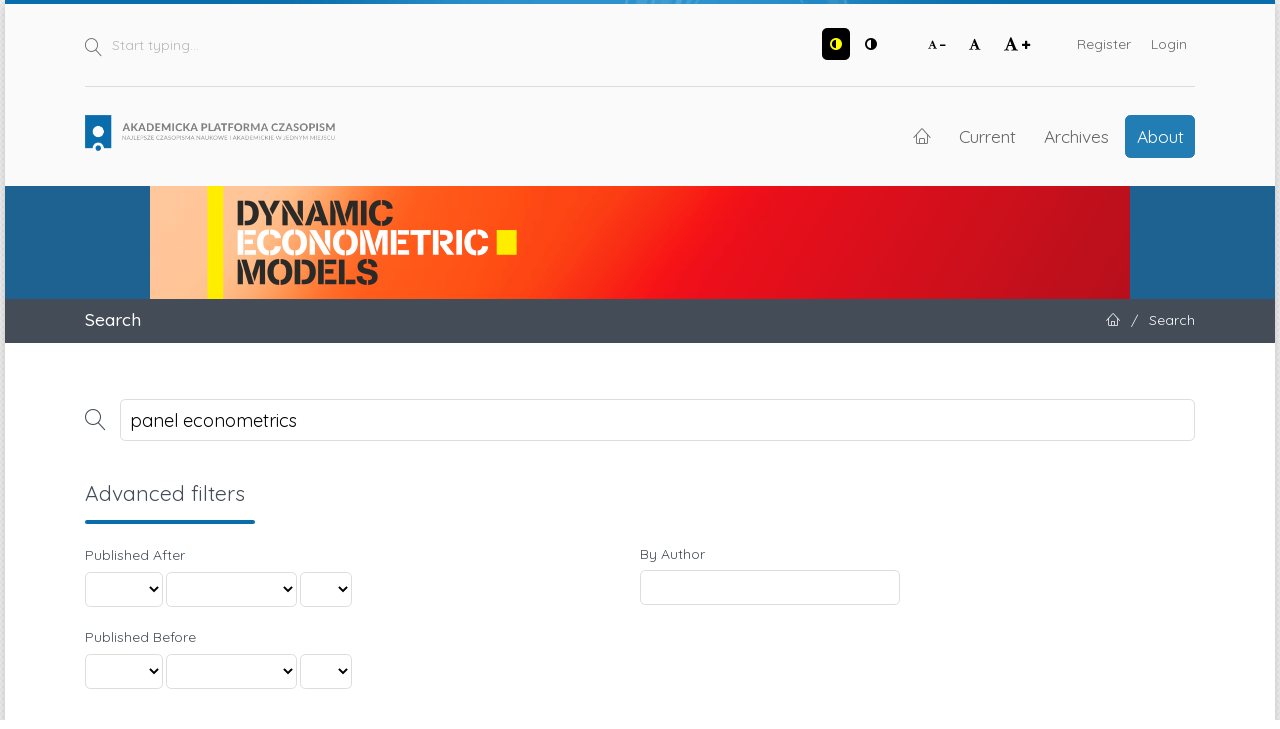

--- FILE ---
content_type: text/html; charset=utf-8
request_url: https://apcz.umk.pl/DEM/search?query=panel%20econometrics
body_size: 5679
content:
<!DOCTYPE html>
<html lang="en-US" xml:lang="en-US">
<head>
	<meta charset="utf-8">
	<meta name="viewport" content="width=device-width, initial-scale=1.0">
	<title>
		Search
							| Dynamic Econometric Models
			</title>

	
<link rel="preconnect" href="https://fonts.gstatic.com">
<link href="https://fonts.googleapis.com/css2?family=Quicksand:wght@400..700&display=swap" rel="stylesheet"> 
<meta name="generator" content="Open Journal Systems 3.3.0.19">
	<link rel="stylesheet" href="https://apcz.umk.pl/DEM/$$$call$$$/page/page/css?name=stylesheet" type="text/css" /><link rel="stylesheet" href="https://apcz.umk.pl/lib/pkp/styles/fontawesome/fontawesome.css?v=3.3.0.19" type="text/css" /><link rel="stylesheet" href="https://apcz.umk.pl/plugins/themes/netCreateBTheme/assets/vendor/bootstrap-4.6.0/bootstrap.min.css?v=3.3.0.19" type="text/css" /><link rel="stylesheet" href="https://apcz.umk.pl/plugins/themes/netCreateBTheme/assets/vendor/linearicons-free-v1.0.0/style.min.css?v=3.3.0.19" type="text/css" /><link rel="stylesheet" href="https://apcz.umk.pl/plugins/themes/netCreateBTheme/assets/css/theme.css?v=3.3.0.19" type="text/css" /><link rel="stylesheet" href="https://apcz.umk.pl/plugins/themes/netCreateJournalBTheme/assets/css/theme.css?v=3.3.0.19" type="text/css" /><style type="text/css">#headerImage { display: block; background-color: #1E6292; }</style><style type="text/css">#headerImage { display: block; background-image: url("https://apcz.umk.pl/public/journals/49/pageHeaderLogoImage_en_US.png"); }</style><link rel="stylesheet" href="https://apcz.umk.pl/plugins/generic/citations/css/citations.css?v=3.3.0.19" type="text/css" /><link rel="stylesheet" href="https://apcz.umk.pl/plugins/generic/orcidProfile/css/orcidProfile.css?v=3.3.0.19" type="text/css" />
</head>
<body class="d-flex flex-column pkp_page_search pkp_op_index has_site_logo" dir="ltr">

    <div class="flex-shrink-0 flex-grow-1 d-flex flex-column pkp_structure_page" id="container">

                
<nav class="sr-only-nav" aria-label="Jump to content links">
    <a class="sr-only sr-only-focusable" href="#pkp_content_main">Skip to main content</a>
    <a class="sr-only sr-only-focusable" href="#navbar">Skip to main navigation menu</a>
        <a class="sr-only sr-only-focusable" href="#pkp_content_footer">Skip to site footer</a>
</nav>

        <header class="container" id="headerDefault" role="banner">
            <div class="row">
                <div class="col-12">
                    <div class="d-flex justify-content-between top-menu">

                        <div id="topSearch">
                            <form method="post" action="https://apcz.umk.pl/DEM/search/search" role="search">
                                <label for="topSearch_query" class="sr-only">Start typing</label>
                                <button type="submit" class="button">
                                    <i class="lnr lnr-magnifier"></i>
                                    <span class="sr-only">Search</span>
                                </button>
                                <input type="text" onclick="this.value = '';" name="query" id="topSearch_query" size="15" maxlength="255" required placeholder="Start typing..." class="field" />
                            </form>
                        </div>

                        <div id="topMenuWrapper" class="d-sm-flex">
                            <ul class="pkp_nav_list accessibility-menu" id="topMenuAccesibility">
                                <li class="style">
                                    <button type="button" class="style_contrast" title="##plugins.themes.netCreateBTheme.menu.accessibility.style.contrast##">
                                        <i class="fa fa-adjust"></i>
                                    </button>
                                    <button type="button" class="style_normal" title="##plugins.themes.netCreateBTheme.menu.accessibility.style.normal##">
                                        <i class="fa fa-adjust"></i>
                                    </button>
                                </li>
                                <li class="font-size">
                                    <button type="button" class="font-size_decrease" title="Decrease font size">
                                        <i class="fa fa-font"></i>
                                        <i class="fa fa-minus"></i>
                                    </button>
                                    <button type="button" class="font-size_normal" title="Set normal font size">
                                        <i class="fa fa-font"></i>
                                    </button>
                                    <button type="button" class="font-size_increase" title="Increase font size">
                                        <i class="fa fa-font"></i>
                                        <i class="fa fa-plus"></i>
                                    </button>
                                </li>
                            </ul>
                            <div class="d-none d-sm-flex">
                                	<ul id="" class=" pkp_nav_list">
						

								<li class="">
				<a href="https://apcz.umk.pl/DEM/user/register">
					Register
				</a>
							</li>
								<li class="">
				<a href="https://apcz.umk.pl/DEM/login">
					Login
				</a>
							</li>
									
						
	</ul>

                                                            </div>
                        </div>

                    </div>
                    <div class="d-flex justify-content-between align-items-center align-items-lg-stretch main-menu">

                        <a href="https://apcz.umk.pl/" title="Home" class="logo"></a>

                                                <nav id="navbar">
    <div id="navbarToggleWrapper">
        <div class="container-fluid">
            <ul class="menu">
                <li>
                    <a href="" type="button" id="navbarToggle">
                        <span>
                            <span></span>
                            <span></span>
                            <span></span>
                            <span></span>
                        </span>
                        <b>Menu</b>
                    </a>
                </li>
            </ul>
        </div>
    </div>
    <div id="navbarMenuWrapper">
        <div class="container-md d-flex flex-column flex-sm-row justify-content-center justify-content-sm-end align-items-center align-content-lg-start">
                        	<ul id="navbarMenu" class="pkp_navigation_main longmenu pkp_nav_list">
						<li class="home-link">
        <a href="https://apcz.umk.pl/DEM" title="Home" class="homelink">
        <i class="lnr lnr-home"></i>
        <span class="sr-only">Home</span>
    </a>
</li>

								<li class="primary">
				<a href="https://apcz.umk.pl/DEM/issue/current">
					Current
				</a>
							</li>
								<li class="primary">
				<a href="https://apcz.umk.pl/DEM/issue/archive">
					Archives
				</a>
							</li>
															<li class="primary">
				<a href="https://apcz.umk.pl/DEM/about">
					About
				</a>
									<ul>
																					<li class="primary">
									<a href="https://apcz.umk.pl/DEM/about">
										About the Journal
									</a>
								</li>
																												<li class="primary">
									<a href="https://apcz.umk.pl/DEM/about/submissions">
										Submissions
									</a>
								</li>
																												<li class="primary">
									<a href="https://apcz.umk.pl/DEM/about/editorialTeam">
										Editorial Team
									</a>
								</li>
																												<li class="primary">
									<a href="https://apcz.umk.pl/DEM/about/privacy">
										Privacy Statement
									</a>
								</li>
																												<li class="primary">
									<a href="https://apcz.umk.pl/DEM/about/contact">
										Contact
									</a>
								</li>
																		</ul>
							</li>
		
						
	</ul>

        </div>
        <div id="navbarMenuAdditionalWrapperLower">
            <div class="container-fluid">
                	<ul id="apczMenuList" class="pkp_navigation_user pkp_nav_list">
						

								<li class="profile">
				<a href="https://apcz.umk.pl/DEM/user/register">
					Register
				</a>
							</li>
								<li class="profile">
				<a href="https://apcz.umk.pl/DEM/login">
					Login
				</a>
							</li>
									
						
	</ul>

                            </div>
        </div>
    </div>
</nav>
                    </div>
                </div>
            </div>
        </header>

                                    <a href="https://apcz.umk.pl/DEM/index" title="Home" id="headerImage">
                    <h1 class="sr-only">Dynamic Econometric Models</h1>
                </a>
                    
                
                                                                                                                                            <div class="breadcrumbs-main" role="navigation">
                    <div class="container">
                        <div class="row">
                                                        <div class="col-12 col-md-6 order-2 order-md-1">
                                <div class="h5 m-0 text-center text-md-left">
                                    Search
                                </div>
                            </div>
                                                                                    <div class="col-12 col-md-6 pb-4 pb-md-0 order-1 order-md-2">
                                <div class="m-0 text-center text-md-right">
                                    <ul>
                                                                                    <li>
                                                <a href="https://apcz.umk.pl/DEM/index">
                                                    <i class="lnr lnr-home"></i>
                                                    <span class="sr-only">Home</span>
                                                </a>
                                            </li>
                                                                                        <li class="sep">/</li>
                                            <li>
                                                Search
                                            </li>
                                                                            </ul>
                                </div>
                            </div>
                                                    </div>
                    </div>
                </div>
                    
        <main role="main">

                        <div id="body" class="flex-shrink-0 flex-grow-1  breadcrumbs-main-visible">
                <div class="container py-5">
                    <div class="row">
                        <div class="col">
                            <div id="pkp_content_main"></div>
            
	
<div class="page page_search">

	<nav class="cmp_breadcrumbs" role="navigation" aria-label="You are here:">
	<ol>
		<li>
			<a href="https://apcz.umk.pl/DEM/index">
				Home
			</a>
			<span class="separator">/</span>
		</li>
		<li class="current">
			<span aria-current="page">
									Search
							</span>
		</li>
	</ol>
</nav>

	<h1>
		Search
	</h1>

			
	<form class="cmp_form" method="get" action="https://apcz.umk.pl/DEM/search/index">
		
				<div class="search_input">
			<label class="pkp_screen_reader" for="query">
				Search articles for
			</label>
			
				<input type="text" id="query" name="query" value="panel econometrics" class="query" placeholder="Search">
			
		</div>

		<fieldset class="search_advanced">
			<legend>
				Advanced filters
			</legend>
			<div class="date_range">
				<div class="from">
										<fieldset><legend>Published After</legend><label for="dateFromYear">Year</label><select id="dateFromYear" name="dateFromYear"><option></option><option value="2009">2009</option><option value="2010">2010</option><option value="2011">2011</option><option value="2012">2012</option><option value="2013">2013</option><option value="2014">2014</option><option value="2015">2015</option><option value="2016">2016</option><option value="2017">2017</option><option value="2018">2018</option><option value="2019">2019</option></select><label for="dateFromMonth">Month</label><select id="dateFromMonth" name="dateFromMonth"><option></option><option value="1">January</option><option value="2">February</option><option value="3">March</option><option value="4">April</option><option value="5">May</option><option value="6">June</option><option value="7">July</option><option value="8">August</option><option value="9">September</option><option value="10">October</option><option value="11">November</option><option value="12">December</option></select><label for="dateFromDay">Day</label><select id="dateFromDay" name="dateFromDay"><option></option><option value="1">1</option><option value="2">2</option><option value="3">3</option><option value="4">4</option><option value="5">5</option><option value="6">6</option><option value="7">7</option><option value="8">8</option><option value="9">9</option><option value="10">10</option><option value="11">11</option><option value="12">12</option><option value="13">13</option><option value="14">14</option><option value="15">15</option><option value="16">16</option><option value="17">17</option><option value="18">18</option><option value="19">19</option><option value="20">20</option><option value="21">21</option><option value="22">22</option><option value="23">23</option><option value="24">24</option><option value="25">25</option><option value="26">26</option><option value="27">27</option><option value="28">28</option><option value="29">29</option><option value="30">30</option><option value="31">31</option></select></fieldset>
				</div>
				<div class="to">
										<fieldset><legend>Published Before</legend><label for="dateToYear">Year</label><select id="dateToYear" name="dateToYear"><option></option><option value="2009">2009</option><option value="2010">2010</option><option value="2011">2011</option><option value="2012">2012</option><option value="2013">2013</option><option value="2014">2014</option><option value="2015">2015</option><option value="2016">2016</option><option value="2017">2017</option><option value="2018">2018</option><option value="2019">2019</option></select><label for="dateToMonth">Month</label><select id="dateToMonth" name="dateToMonth"><option></option><option value="1">January</option><option value="2">February</option><option value="3">March</option><option value="4">April</option><option value="5">May</option><option value="6">June</option><option value="7">July</option><option value="8">August</option><option value="9">September</option><option value="10">October</option><option value="11">November</option><option value="12">December</option></select><label for="dateToDay">Day</label><select id="dateToDay" name="dateToDay"><option></option><option value="1">1</option><option value="2">2</option><option value="3">3</option><option value="4">4</option><option value="5">5</option><option value="6">6</option><option value="7">7</option><option value="8">8</option><option value="9">9</option><option value="10">10</option><option value="11">11</option><option value="12">12</option><option value="13">13</option><option value="14">14</option><option value="15">15</option><option value="16">16</option><option value="17">17</option><option value="18">18</option><option value="19">19</option><option value="20">20</option><option value="21">21</option><option value="22">22</option><option value="23">23</option><option value="24">24</option><option value="25">25</option><option value="26">26</option><option value="27">27</option><option value="28">28</option><option value="29">29</option><option value="30">30</option><option value="31">31</option></select></fieldset>
				</div>
			</div>
			<div class="author">
				<label class="label" for="authors">
					By Author
				</label>
				
					<input type="text" id="authors" name="authors" value="">
				
			</div>
			
		</fieldset>

		<div class="submit">
			<button class="submit" type="submit">Search</button>
		</div>
	</form>

	

	<h2 class="pkp_screen_reader">Search Results</h2>

						<div class="pkp_screen_reader" role="status">
							Found 6 items.
					</div>
	
		<ul class="search_results">
					<li>
				
	
<div class="obj_article_summary row">
	<div class="col-12">
		<div class="obj_article_summary_inner">
			<div class="row">

				
								<div class="col-12 col-sm article-summary-details pt-3 pt-sm-0">
					<div class="title">
						<a class="text-reset" id="article-11858" href="https://apcz.umk.pl/DEM/article/view/DEM.2016.010">
							The Share of European Economies in the Process of Convergence of Long-term Interest Rates in the EU in the Period of 2006–2016
													</a>
					</div>

										<div class="meta">
												<div class="authors">
															<span class="lnr lnr-users mr-1"></span>
														Elzbieta Szulc, Karolina Górna, Dagna Wleklińska
						</div>
						
																			<div class="pages">
								<span class="lnr lnr-bookmark mr-1"></span> 165-187
							</div>
						
													<div class="published">
								2016-12-28
							</div>
						
					</div>
					
									</div>

				

			</div>
		</div>
	</div>
</div>
			</li>
					<li>
				
	
<div class="obj_article_summary row">
	<div class="col-12">
		<div class="obj_article_summary_inner">
			<div class="row">

				
								<div class="col-12 col-sm article-summary-details pt-3 pt-sm-0">
					<div class="title">
						<a class="text-reset" id="article-20812" href="https://apcz.umk.pl/DEM/article/view/DEM.2019.003">
							Demonetisation as an Economic Policy Tool: Macroeconomic Implications of a Monetary Market Shock. The Example of the Indian Monetary Reform
													</a>
					</div>

										<div class="meta">
												<div class="authors">
															<span class="lnr lnr-user mr-1"></span>
														Sebastian Amit Roy
						</div>
						
																			<div class="pages">
								<span class="lnr lnr-bookmark mr-1"></span> 41-56
							</div>
						
													<div class="published">
								2019-12-28
							</div>
						
					</div>
					
									</div>

				

			</div>
		</div>
	</div>
</div>
			</li>
					<li>
				
	
<div class="obj_article_summary row">
	<div class="col-12">
		<div class="obj_article_summary_inner">
			<div class="row">

				
								<div class="col-12 col-sm article-summary-details pt-3 pt-sm-0">
					<div class="title">
						<a class="text-reset" id="article-5672" href="https://apcz.umk.pl/DEM/article/view/DEM.2014.002">
							Searching for the Appropriate Measure of Multilateral Trade-Resistance Terms in the Gravity Model  of Bilateral Trade Flows
													</a>
					</div>

										<div class="meta">
												<div class="authors">
															<span class="lnr lnr-user mr-1"></span>
														Natalia Drzewoszewska
						</div>
						
																			<div class="pages">
								<span class="lnr lnr-bookmark mr-1"></span> 29-49
							</div>
						
													<div class="published">
								2015-04-15
							</div>
						
					</div>
					
									</div>

				

			</div>
		</div>
	</div>
</div>
			</li>
					<li>
				
	
<div class="obj_article_summary row">
	<div class="col-12">
		<div class="obj_article_summary_inner">
			<div class="row">

				
								<div class="col-12 col-sm article-summary-details pt-3 pt-sm-0">
					<div class="title">
						<a class="text-reset" id="article-5678" href="https://apcz.umk.pl/DEM/article/view/DEM.2014.007">
							The Significance of Distance Between Stock Exchanges Undergoing the Process of Convergence: an Analysis of Selected World Stock Exchanges During the Period of 2004–2012
													</a>
					</div>

										<div class="meta">
												<div class="authors">
															<span class="lnr lnr-users mr-1"></span>
														Elżbieta Szulc, Dagna Wleklińska, Karolina Górna, Joanna Górna
						</div>
						
																			<div class="pages">
								<span class="lnr lnr-bookmark mr-1"></span> 125-144
							</div>
						
													<div class="published">
								2015-04-15
							</div>
						
					</div>
					
									</div>

				

			</div>
		</div>
	</div>
</div>
			</li>
					<li>
				
	
<div class="obj_article_summary row">
	<div class="col-12">
		<div class="obj_article_summary_inner">
			<div class="row">

				
								<div class="col-12 col-sm article-summary-details pt-3 pt-sm-0">
					<div class="title">
						<a class="text-reset" id="article-2901" href="https://apcz.umk.pl/DEM/article/view/DEM.2013.007">
							Analysis of β-Convergence. From Traditional Cross-Section Model to Dynamic Panel Model
													</a>
					</div>

										<div class="meta">
												<div class="authors">
															<span class="lnr lnr-users mr-1"></span>
														Joanna Górna, Karolina Górna, Elżbieta Szulc
						</div>
						
																			<div class="pages">
								<span class="lnr lnr-bookmark mr-1"></span> 127-144
							</div>
						
													<div class="published">
								2013-12-12
							</div>
						
					</div>
					
									</div>

				

			</div>
		</div>
	</div>
</div>
			</li>
					<li>
				
	
<div class="obj_article_summary row">
	<div class="col-12">
		<div class="obj_article_summary_inner">
			<div class="row">

				
								<div class="col-12 col-sm article-summary-details pt-3 pt-sm-0">
					<div class="title">
						<a class="text-reset" id="article-18441" href="https://apcz.umk.pl/DEM/article/view/DEM.2018.007">
							Impact of the Sector and of Internal Factors  on Profitability of the Companies Listed  on the Warsaw Stock Exchange
													</a>
					</div>

										<div class="meta">
												<div class="authors">
															<span class="lnr lnr-users mr-1"></span>
														Ewa Majerowska, Magdalena Gostkowska-Drzewicka
						</div>
						
																			<div class="pages">
								<span class="lnr lnr-bookmark mr-1"></span> 115-127
							</div>
						
													<div class="published">
								2018-12-28
							</div>
						
					</div>
					
									</div>

				

			</div>
		</div>
	</div>
</div>
			</li>
			</ul>

				<div class="cmp_pagination">
			1 - 6 of 6 items
			
		</div>
	
		
</div><!-- .page -->

                        </div><!-- .col -->

                                                
                    </div><!-- .row -->
                </div><!-- .container -->

                <!-- Separator -->
                <div class="py-4"></div>
            </div><!-- #body -->

        </main>


        <footer class="mt-auto pkp_structure_footer_wrapper" role="contentinfo">
            <div id="pkp_content_footer"></div>

            <div class="container pt-3" id="footerOjs">

    <a href="#container" class="btn-top">
        <i class="fa fa-angle-up"></i>
        <span class="sr-only">Up</span>
    </a>

    <div class="row">
        <div class="col py-5">

            <div class="row mb-5 pkp_footer_logo">
                <div class="col-12 col-sm-6 col-md-3">
                    <img src="https://apcz.umk.pl/plugins/themes/netCreateBTheme/assets/images/theme/logo.png" alt="" height="30">
                </div>
            </div>

            <div class="row">
                <div class="col-12 col-sm-6 col-md-3 text-center">
                                            <p class="h4">Akademicka Platforma Czasopism</p>
                                        <p>Najlepsze czasopisma naukowe i akademickie w jednym miejscu</p>
                    <p><a href="https://apcz.umk.pl/">apcz.umk.pl</a></p>
                </div>
                                <div class="col-12 col-sm-6 col-md-9 footer-partners mt-5 mt-sm-0">
                    <div class="pl-4">
                                                    <p class="h4 mb-4">Partners</p>
                        
                        

                        <div class="row row-cols-1 row-cols-sm-2 row-cols-md-3">
                            <div class="col">
                                <ul class="mb-0">
                                                                                                                                                            <li>
                                        <a href="https://apcz.umk.pl/index/partners/view/1" class="">
                                             Akademia Ignatianum w Krakowie
                                        </a>
                                    </li>
                                                                                                                                <li>
                                        <a href="https://apcz.umk.pl/index/partners/view/2" class="">
                                             Akademickie Towarzystwo Andragogiczne
                                        </a>
                                    </li>
                                                                                                                                <li>
                                        <a href="https://apcz.umk.pl/index/partners/view/3" class="">
                                             Fundacja Copernicus na rzecz Rozwoju Badań Naukowych
                                        </a>
                                    </li>
                                                                                                                                <li>
                                        <a href="https://apcz.umk.pl/index/partners/view/4" class="">
                                            Instytut Historii im. Tadeusza Manteuffla Polskiej Akademii Nauk
                                        </a>
                                    </li>
                                                                                                                                <li>
                                        <a href="https://apcz.umk.pl/index/partners/view/5" class="">
                                             Instytut Kultur Śródziemnomorskich i Orientalnych PAN
                                        </a>
                                    </li>
                                                                                                                                <li>
                                        <a href="https://apcz.umk.pl/index/partners/view/23" class="">
                                            Instytut Tomistyczny
                                        </a>
                                    </li>
                                                                                                                                <li>
                                        <a href="https://apcz.umk.pl/index/partners/view/6" class="">
                                             Karmelitański Instytut Duchowości w Krakowie
                                        </a>
                                    </li>
                                                                                                                                <li>
                                        <a href="https://apcz.umk.pl/index/partners/view/20" class="">
                                            Ministerstwo Kultury i Dziedzictwa Narodowego
                                        </a>
                                    </li>
                                                                                                                                    </ul>
                                    </div>
                                    <div class="col">
                                        <ul class="mb-0">
                                                                    <li>
                                        <a href="https://apcz.umk.pl/index/partners/view/7" class="">
                                            Państwowa Akademia Nauk Stosowanych w Krośnie
                                        </a>
                                    </li>
                                                                                                                                <li>
                                        <a href="https://apcz.umk.pl/index/partners/view/18" class="">
                                            Państwowa Akademia Nauk Stosowanych we Włocławku
                                        </a>
                                    </li>
                                                                                                                                <li>
                                        <a href="https://apcz.umk.pl/index/partners/view/8" class="">
                                             Państwowa Wyższa Szkoła Zawodowa im. Stanisława Pigonia w Krośnie
                                        </a>
                                    </li>
                                                                                                                                <li>
                                        <a href="https://apcz.umk.pl/index/partners/view/22" class="">
                                            Polska Fundacja Przemysłu Kosmicznego
                                        </a>
                                    </li>
                                                                                                                                <li>
                                        <a href="https://apcz.umk.pl/index/partners/view/9" class="">
                                             Polskie Towarzystwo Ekonomiczne
                                        </a>
                                    </li>
                                                                                                                                <li>
                                        <a href="https://apcz.umk.pl/index/partners/view/10" class="">
                                             Polskie Towarzystwo Ludoznawcze
                                        </a>
                                    </li>
                                                                                                                                <li>
                                        <a href="https://apcz.umk.pl/index/partners/view/11" class="">
                                             Towarzystwo Miłośników Torunia
                                        </a>
                                    </li>
                                                                                                                                <li>
                                        <a href="https://apcz.umk.pl/index/partners/view/12" class="">
                                             Towarzystwo Naukowe w Toruniu
                                        </a>
                                    </li>
                                                                                                                                <li>
                                        <a href="https://apcz.umk.pl/index/partners/view/13" class="">
                                             Uniwersytet im. Adama Mickiewicza w Poznaniu
                                        </a>
                                    </li>
                                                                                                                                    </ul>
                                    </div>
                                    <div class="col">
                                        <ul class="mb-0">
                                                                    <li>
                                        <a href="https://apcz.umk.pl/index/partners/view/21" class="">
                                            Uniwersytet Komisji Edukacji Narodowej w Krakowie
                                        </a>
                                    </li>
                                                                                                                                <li>
                                        <a href="https://apcz.umk.pl/index/partners/view/14" class="">
                                             Uniwersytet Mikołaja Kopernika
                                        </a>
                                    </li>
                                                                                                                                <li>
                                        <a href="https://apcz.umk.pl/index/partners/view/19" class="">
                                            Uniwersytet w Białymstoku
                                        </a>
                                    </li>
                                                                                                                                <li>
                                        <a href="https://apcz.umk.pl/index/partners/view/15" class="">
                                             Uniwersytet Warszawski
                                        </a>
                                    </li>
                                                                                                                                <li>
                                        <a href="https://apcz.umk.pl/index/partners/view/16" class="">
                                             Wojewódzka Biblioteka Publiczna - Książnica Kopernikańska
                                        </a>
                                    </li>
                                                                                                                                <li>
                                        <a href="https://apcz.umk.pl/index/partners/view/17" class="">
                                             Wyższe Seminarium Duchowne w Pelplinie / Wydawnictwo Diecezjalne „Bernardinum" w Pelplinie
                                        </a>
                                    </li>
                                                            </ul>
                            </div>
                        </div>
                    </div>
                </div>
                            </div>

            
            <div class="row mt-5 pkp_footer_eu">
                <div class="col-12 col-sm-12 col-md-8 offset-md-2">
                    <img src="https://apcz.umk.pl/plugins/themes/netCreateBTheme/assets/images/theme/finansowane-z-ue.png" alt="" height="177">
                </div>
            </div>

        </div>
    </div>
</div>

<div class="container" id="footerOjs2">
    <div class="row">
        <div class="col text-center pb-3">
            <hr>
            &copy; 2021- Nicolaus Copernicus University
            <span class="sep px-0 px-sm-2 d-block d-sm-inline"><span class="d-none d-sm-inline"></span></span>
            <a href="https://apcz.umk.pl/index/accessibility-statement">Accessibility statement</a>
            <span class="sep px-0 px-sm-2 d-block d-sm-inline"><span class="d-none d-sm-inline"></span></span>
            <a href="https://wydawnictwo.umk.pl" target="_blank">Shop</a>
        </div>
    </div>
</div>


            
        </footer><!-- footer.pkp_structure_footer_wrapper -->

    </div><!-- div.pkp_structure_page -->


    <script src="https://apcz.umk.pl/lib/pkp/lib/vendor/components/jquery/jquery.min.js?v=3.3.0.19" type="text/javascript"></script><script src="https://apcz.umk.pl/lib/pkp/lib/vendor/components/jqueryui/jquery-ui.min.js?v=3.3.0.19" type="text/javascript"></script><script src="https://apcz.umk.pl/plugins/themes/default/js/main.js?v=3.3.0.19" type="text/javascript"></script><script src="https://apcz.umk.pl/plugins/themes/netCreateBTheme/assets/vendor/bootstrap-4.6.0/bootstrap.bundle.min.js?v=3.3.0.19" type="text/javascript"></script><script src="https://apcz.umk.pl/plugins/themes/netCreateBTheme/assets/vendor/js-cookie-3.0.1/js.cookie.min.js?v=3.3.0.19" type="text/javascript"></script><script src="https://apcz.umk.pl/plugins/themes/netCreateBTheme/assets/js/theme.js?v=3.3.0.19" type="text/javascript"></script>

    
</body>
</html>
